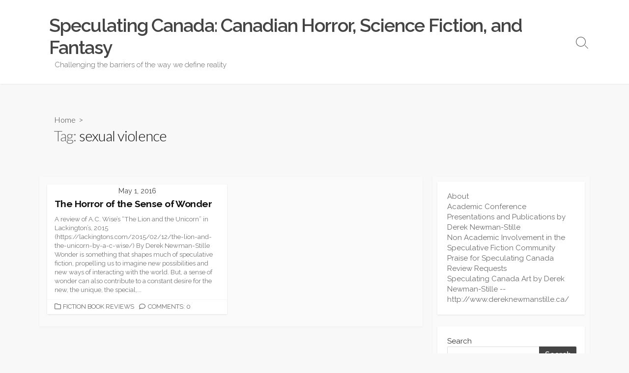

--- FILE ---
content_type: text/html; charset=UTF-8
request_url: https://speculatingcanada.ca/tag/sexual-violence/
body_size: 20533
content:
<!DOCTYPE html>
<html lang="en-US">
<head>
	<meta charset="UTF-8">
	<meta name="viewport" content="width=device-width, initial-scale=1.0">
	<meta content="#00619f" name="theme-color">
	<link rel="profile" href="http://gmpg.org/xfn/11">
	<title>sexual violence &#8211; Speculating Canada: Canadian Horror, Science Fiction, and Fantasy</title>
<meta name='robots' content='max-image-preview:large' />
<link rel='dns-prefetch' href='//www.googletagmanager.com' />
<link rel='dns-prefetch' href='//stats.wp.com' />
<link rel='dns-prefetch' href='//fonts.googleapis.com' />
<link rel='dns-prefetch' href='//widgets.wp.com' />
<link rel='dns-prefetch' href='//s0.wp.com' />
<link rel='dns-prefetch' href='//0.gravatar.com' />
<link rel='dns-prefetch' href='//1.gravatar.com' />
<link rel='dns-prefetch' href='//2.gravatar.com' />
<link rel='dns-prefetch' href='//jetpack.wordpress.com' />
<link rel='dns-prefetch' href='//public-api.wordpress.com' />
<link rel='dns-prefetch' href='//v0.wordpress.com' />
<link rel="alternate" type="application/rss+xml" title="Speculating Canada: Canadian Horror, Science Fiction, and Fantasy &raquo; Feed" href="https://speculatingcanada.ca/feed/" />
<link rel="alternate" type="application/rss+xml" title="Speculating Canada: Canadian Horror, Science Fiction, and Fantasy &raquo; Comments Feed" href="https://speculatingcanada.ca/comments/feed/" />
<link rel="alternate" type="application/rss+xml" title="Speculating Canada: Canadian Horror, Science Fiction, and Fantasy &raquo; sexual violence Tag Feed" href="https://speculatingcanada.ca/tag/sexual-violence/feed/" />
<style id='wp-img-auto-sizes-contain-inline-css' type='text/css'>
img:is([sizes=auto i],[sizes^="auto," i]){contain-intrinsic-size:3000px 1500px}
/*# sourceURL=wp-img-auto-sizes-contain-inline-css */
</style>

<style id='wp-emoji-styles-inline-css' type='text/css'>

	img.wp-smiley, img.emoji {
		display: inline !important;
		border: none !important;
		box-shadow: none !important;
		height: 1em !important;
		width: 1em !important;
		margin: 0 0.07em !important;
		vertical-align: -0.1em !important;
		background: none !important;
		padding: 0 !important;
	}
/*# sourceURL=wp-emoji-styles-inline-css */
</style>
<link rel='stylesheet' id='wp-block-library-css' href='https://speculatingcanada.ca/wp-includes/css/dist/block-library/style.min.css?ver=6.9' type='text/css' media='all' />
<style id='wp-block-archives-inline-css' type='text/css'>
.wp-block-archives{box-sizing:border-box}.wp-block-archives-dropdown label{display:block}
/*# sourceURL=https://speculatingcanada.ca/wp-includes/blocks/archives/style.min.css */
</style>
<style id='wp-block-categories-inline-css' type='text/css'>
.wp-block-categories{box-sizing:border-box}.wp-block-categories.alignleft{margin-right:2em}.wp-block-categories.alignright{margin-left:2em}.wp-block-categories.wp-block-categories-dropdown.aligncenter{text-align:center}.wp-block-categories .wp-block-categories__label{display:block;width:100%}
/*# sourceURL=https://speculatingcanada.ca/wp-includes/blocks/categories/style.min.css */
</style>
<style id='wp-block-heading-inline-css' type='text/css'>
h1:where(.wp-block-heading).has-background,h2:where(.wp-block-heading).has-background,h3:where(.wp-block-heading).has-background,h4:where(.wp-block-heading).has-background,h5:where(.wp-block-heading).has-background,h6:where(.wp-block-heading).has-background{padding:1.25em 2.375em}h1.has-text-align-left[style*=writing-mode]:where([style*=vertical-lr]),h1.has-text-align-right[style*=writing-mode]:where([style*=vertical-rl]),h2.has-text-align-left[style*=writing-mode]:where([style*=vertical-lr]),h2.has-text-align-right[style*=writing-mode]:where([style*=vertical-rl]),h3.has-text-align-left[style*=writing-mode]:where([style*=vertical-lr]),h3.has-text-align-right[style*=writing-mode]:where([style*=vertical-rl]),h4.has-text-align-left[style*=writing-mode]:where([style*=vertical-lr]),h4.has-text-align-right[style*=writing-mode]:where([style*=vertical-rl]),h5.has-text-align-left[style*=writing-mode]:where([style*=vertical-lr]),h5.has-text-align-right[style*=writing-mode]:where([style*=vertical-rl]),h6.has-text-align-left[style*=writing-mode]:where([style*=vertical-lr]),h6.has-text-align-right[style*=writing-mode]:where([style*=vertical-rl]){rotate:180deg}
/*# sourceURL=https://speculatingcanada.ca/wp-includes/blocks/heading/style.min.css */
</style>
<style id='wp-block-latest-posts-inline-css' type='text/css'>
.wp-block-latest-posts{box-sizing:border-box}.wp-block-latest-posts.alignleft{margin-right:2em}.wp-block-latest-posts.alignright{margin-left:2em}.wp-block-latest-posts.wp-block-latest-posts__list{list-style:none}.wp-block-latest-posts.wp-block-latest-posts__list li{clear:both;overflow-wrap:break-word}.wp-block-latest-posts.is-grid{display:flex;flex-wrap:wrap}.wp-block-latest-posts.is-grid li{margin:0 1.25em 1.25em 0;width:100%}@media (min-width:600px){.wp-block-latest-posts.columns-2 li{width:calc(50% - .625em)}.wp-block-latest-posts.columns-2 li:nth-child(2n){margin-right:0}.wp-block-latest-posts.columns-3 li{width:calc(33.33333% - .83333em)}.wp-block-latest-posts.columns-3 li:nth-child(3n){margin-right:0}.wp-block-latest-posts.columns-4 li{width:calc(25% - .9375em)}.wp-block-latest-posts.columns-4 li:nth-child(4n){margin-right:0}.wp-block-latest-posts.columns-5 li{width:calc(20% - 1em)}.wp-block-latest-posts.columns-5 li:nth-child(5n){margin-right:0}.wp-block-latest-posts.columns-6 li{width:calc(16.66667% - 1.04167em)}.wp-block-latest-posts.columns-6 li:nth-child(6n){margin-right:0}}:root :where(.wp-block-latest-posts.is-grid){padding:0}:root :where(.wp-block-latest-posts.wp-block-latest-posts__list){padding-left:0}.wp-block-latest-posts__post-author,.wp-block-latest-posts__post-date{display:block;font-size:.8125em}.wp-block-latest-posts__post-excerpt,.wp-block-latest-posts__post-full-content{margin-bottom:1em;margin-top:.5em}.wp-block-latest-posts__featured-image a{display:inline-block}.wp-block-latest-posts__featured-image img{height:auto;max-width:100%;width:auto}.wp-block-latest-posts__featured-image.alignleft{float:left;margin-right:1em}.wp-block-latest-posts__featured-image.alignright{float:right;margin-left:1em}.wp-block-latest-posts__featured-image.aligncenter{margin-bottom:1em;text-align:center}
/*# sourceURL=https://speculatingcanada.ca/wp-includes/blocks/latest-posts/style.min.css */
</style>
<style id='wp-block-page-list-inline-css' type='text/css'>
.wp-block-navigation .wp-block-page-list{align-items:var(--navigation-layout-align,initial);background-color:inherit;display:flex;flex-direction:var(--navigation-layout-direction,initial);flex-wrap:var(--navigation-layout-wrap,wrap);justify-content:var(--navigation-layout-justify,initial)}.wp-block-navigation .wp-block-navigation-item{background-color:inherit}.wp-block-page-list{box-sizing:border-box}
/*# sourceURL=https://speculatingcanada.ca/wp-includes/blocks/page-list/style.min.css */
</style>
<style id='wp-block-search-inline-css' type='text/css'>
.wp-block-search__button{margin-left:10px;word-break:normal}.wp-block-search__button.has-icon{line-height:0}.wp-block-search__button svg{height:1.25em;min-height:24px;min-width:24px;width:1.25em;fill:currentColor;vertical-align:text-bottom}:where(.wp-block-search__button){border:1px solid #ccc;padding:6px 10px}.wp-block-search__inside-wrapper{display:flex;flex:auto;flex-wrap:nowrap;max-width:100%}.wp-block-search__label{width:100%}.wp-block-search.wp-block-search__button-only .wp-block-search__button{box-sizing:border-box;display:flex;flex-shrink:0;justify-content:center;margin-left:0;max-width:100%}.wp-block-search.wp-block-search__button-only .wp-block-search__inside-wrapper{min-width:0!important;transition-property:width}.wp-block-search.wp-block-search__button-only .wp-block-search__input{flex-basis:100%;transition-duration:.3s}.wp-block-search.wp-block-search__button-only.wp-block-search__searchfield-hidden,.wp-block-search.wp-block-search__button-only.wp-block-search__searchfield-hidden .wp-block-search__inside-wrapper{overflow:hidden}.wp-block-search.wp-block-search__button-only.wp-block-search__searchfield-hidden .wp-block-search__input{border-left-width:0!important;border-right-width:0!important;flex-basis:0;flex-grow:0;margin:0;min-width:0!important;padding-left:0!important;padding-right:0!important;width:0!important}:where(.wp-block-search__input){appearance:none;border:1px solid #949494;flex-grow:1;font-family:inherit;font-size:inherit;font-style:inherit;font-weight:inherit;letter-spacing:inherit;line-height:inherit;margin-left:0;margin-right:0;min-width:3rem;padding:8px;text-decoration:unset!important;text-transform:inherit}:where(.wp-block-search__button-inside .wp-block-search__inside-wrapper){background-color:#fff;border:1px solid #949494;box-sizing:border-box;padding:4px}:where(.wp-block-search__button-inside .wp-block-search__inside-wrapper) .wp-block-search__input{border:none;border-radius:0;padding:0 4px}:where(.wp-block-search__button-inside .wp-block-search__inside-wrapper) .wp-block-search__input:focus{outline:none}:where(.wp-block-search__button-inside .wp-block-search__inside-wrapper) :where(.wp-block-search__button){padding:4px 8px}.wp-block-search.aligncenter .wp-block-search__inside-wrapper{margin:auto}.wp-block[data-align=right] .wp-block-search.wp-block-search__button-only .wp-block-search__inside-wrapper{float:right}
/*# sourceURL=https://speculatingcanada.ca/wp-includes/blocks/search/style.min.css */
</style>
<style id='wp-block-tag-cloud-inline-css' type='text/css'>
.wp-block-tag-cloud{box-sizing:border-box}.wp-block-tag-cloud.aligncenter{justify-content:center;text-align:center}.wp-block-tag-cloud a{display:inline-block;margin-right:5px}.wp-block-tag-cloud span{display:inline-block;margin-left:5px;text-decoration:none}:root :where(.wp-block-tag-cloud.is-style-outline){display:flex;flex-wrap:wrap;gap:1ch}:root :where(.wp-block-tag-cloud.is-style-outline a){border:1px solid;font-size:unset!important;margin-right:0;padding:1ch 2ch;text-decoration:none!important}
/*# sourceURL=https://speculatingcanada.ca/wp-includes/blocks/tag-cloud/style.min.css */
</style>
<style id='wp-block-group-inline-css' type='text/css'>
.wp-block-group{box-sizing:border-box}:where(.wp-block-group.wp-block-group-is-layout-constrained){position:relative}
/*# sourceURL=https://speculatingcanada.ca/wp-includes/blocks/group/style.min.css */
</style>
<style id='global-styles-inline-css' type='text/css'>
:root{--wp--preset--aspect-ratio--square: 1;--wp--preset--aspect-ratio--4-3: 4/3;--wp--preset--aspect-ratio--3-4: 3/4;--wp--preset--aspect-ratio--3-2: 3/2;--wp--preset--aspect-ratio--2-3: 2/3;--wp--preset--aspect-ratio--16-9: 16/9;--wp--preset--aspect-ratio--9-16: 9/16;--wp--preset--color--black: #000000;--wp--preset--color--cyan-bluish-gray: #abb8c3;--wp--preset--color--white: #ffffff;--wp--preset--color--pale-pink: #f78da7;--wp--preset--color--vivid-red: #cf2e2e;--wp--preset--color--luminous-vivid-orange: #ff6900;--wp--preset--color--luminous-vivid-amber: #fcb900;--wp--preset--color--light-green-cyan: #7bdcb5;--wp--preset--color--vivid-green-cyan: #00d084;--wp--preset--color--pale-cyan-blue: #8ed1fc;--wp--preset--color--vivid-cyan-blue: #0693e3;--wp--preset--color--vivid-purple: #9b51e0;--wp--preset--gradient--vivid-cyan-blue-to-vivid-purple: linear-gradient(135deg,rgb(6,147,227) 0%,rgb(155,81,224) 100%);--wp--preset--gradient--light-green-cyan-to-vivid-green-cyan: linear-gradient(135deg,rgb(122,220,180) 0%,rgb(0,208,130) 100%);--wp--preset--gradient--luminous-vivid-amber-to-luminous-vivid-orange: linear-gradient(135deg,rgb(252,185,0) 0%,rgb(255,105,0) 100%);--wp--preset--gradient--luminous-vivid-orange-to-vivid-red: linear-gradient(135deg,rgb(255,105,0) 0%,rgb(207,46,46) 100%);--wp--preset--gradient--very-light-gray-to-cyan-bluish-gray: linear-gradient(135deg,rgb(238,238,238) 0%,rgb(169,184,195) 100%);--wp--preset--gradient--cool-to-warm-spectrum: linear-gradient(135deg,rgb(74,234,220) 0%,rgb(151,120,209) 20%,rgb(207,42,186) 40%,rgb(238,44,130) 60%,rgb(251,105,98) 80%,rgb(254,248,76) 100%);--wp--preset--gradient--blush-light-purple: linear-gradient(135deg,rgb(255,206,236) 0%,rgb(152,150,240) 100%);--wp--preset--gradient--blush-bordeaux: linear-gradient(135deg,rgb(254,205,165) 0%,rgb(254,45,45) 50%,rgb(107,0,62) 100%);--wp--preset--gradient--luminous-dusk: linear-gradient(135deg,rgb(255,203,112) 0%,rgb(199,81,192) 50%,rgb(65,88,208) 100%);--wp--preset--gradient--pale-ocean: linear-gradient(135deg,rgb(255,245,203) 0%,rgb(182,227,212) 50%,rgb(51,167,181) 100%);--wp--preset--gradient--electric-grass: linear-gradient(135deg,rgb(202,248,128) 0%,rgb(113,206,126) 100%);--wp--preset--gradient--midnight: linear-gradient(135deg,rgb(2,3,129) 0%,rgb(40,116,252) 100%);--wp--preset--font-size--small: 13px;--wp--preset--font-size--medium: 20px;--wp--preset--font-size--large: 36px;--wp--preset--font-size--x-large: 42px;--wp--preset--spacing--20: 0.44rem;--wp--preset--spacing--30: 0.67rem;--wp--preset--spacing--40: 1rem;--wp--preset--spacing--50: 1.5rem;--wp--preset--spacing--60: 2.25rem;--wp--preset--spacing--70: 3.38rem;--wp--preset--spacing--80: 5.06rem;--wp--preset--shadow--natural: 6px 6px 9px rgba(0, 0, 0, 0.2);--wp--preset--shadow--deep: 12px 12px 50px rgba(0, 0, 0, 0.4);--wp--preset--shadow--sharp: 6px 6px 0px rgba(0, 0, 0, 0.2);--wp--preset--shadow--outlined: 6px 6px 0px -3px rgb(255, 255, 255), 6px 6px rgb(0, 0, 0);--wp--preset--shadow--crisp: 6px 6px 0px rgb(0, 0, 0);}:where(.is-layout-flex){gap: 0.5em;}:where(.is-layout-grid){gap: 0.5em;}body .is-layout-flex{display: flex;}.is-layout-flex{flex-wrap: wrap;align-items: center;}.is-layout-flex > :is(*, div){margin: 0;}body .is-layout-grid{display: grid;}.is-layout-grid > :is(*, div){margin: 0;}:where(.wp-block-columns.is-layout-flex){gap: 2em;}:where(.wp-block-columns.is-layout-grid){gap: 2em;}:where(.wp-block-post-template.is-layout-flex){gap: 1.25em;}:where(.wp-block-post-template.is-layout-grid){gap: 1.25em;}.has-black-color{color: var(--wp--preset--color--black) !important;}.has-cyan-bluish-gray-color{color: var(--wp--preset--color--cyan-bluish-gray) !important;}.has-white-color{color: var(--wp--preset--color--white) !important;}.has-pale-pink-color{color: var(--wp--preset--color--pale-pink) !important;}.has-vivid-red-color{color: var(--wp--preset--color--vivid-red) !important;}.has-luminous-vivid-orange-color{color: var(--wp--preset--color--luminous-vivid-orange) !important;}.has-luminous-vivid-amber-color{color: var(--wp--preset--color--luminous-vivid-amber) !important;}.has-light-green-cyan-color{color: var(--wp--preset--color--light-green-cyan) !important;}.has-vivid-green-cyan-color{color: var(--wp--preset--color--vivid-green-cyan) !important;}.has-pale-cyan-blue-color{color: var(--wp--preset--color--pale-cyan-blue) !important;}.has-vivid-cyan-blue-color{color: var(--wp--preset--color--vivid-cyan-blue) !important;}.has-vivid-purple-color{color: var(--wp--preset--color--vivid-purple) !important;}.has-black-background-color{background-color: var(--wp--preset--color--black) !important;}.has-cyan-bluish-gray-background-color{background-color: var(--wp--preset--color--cyan-bluish-gray) !important;}.has-white-background-color{background-color: var(--wp--preset--color--white) !important;}.has-pale-pink-background-color{background-color: var(--wp--preset--color--pale-pink) !important;}.has-vivid-red-background-color{background-color: var(--wp--preset--color--vivid-red) !important;}.has-luminous-vivid-orange-background-color{background-color: var(--wp--preset--color--luminous-vivid-orange) !important;}.has-luminous-vivid-amber-background-color{background-color: var(--wp--preset--color--luminous-vivid-amber) !important;}.has-light-green-cyan-background-color{background-color: var(--wp--preset--color--light-green-cyan) !important;}.has-vivid-green-cyan-background-color{background-color: var(--wp--preset--color--vivid-green-cyan) !important;}.has-pale-cyan-blue-background-color{background-color: var(--wp--preset--color--pale-cyan-blue) !important;}.has-vivid-cyan-blue-background-color{background-color: var(--wp--preset--color--vivid-cyan-blue) !important;}.has-vivid-purple-background-color{background-color: var(--wp--preset--color--vivid-purple) !important;}.has-black-border-color{border-color: var(--wp--preset--color--black) !important;}.has-cyan-bluish-gray-border-color{border-color: var(--wp--preset--color--cyan-bluish-gray) !important;}.has-white-border-color{border-color: var(--wp--preset--color--white) !important;}.has-pale-pink-border-color{border-color: var(--wp--preset--color--pale-pink) !important;}.has-vivid-red-border-color{border-color: var(--wp--preset--color--vivid-red) !important;}.has-luminous-vivid-orange-border-color{border-color: var(--wp--preset--color--luminous-vivid-orange) !important;}.has-luminous-vivid-amber-border-color{border-color: var(--wp--preset--color--luminous-vivid-amber) !important;}.has-light-green-cyan-border-color{border-color: var(--wp--preset--color--light-green-cyan) !important;}.has-vivid-green-cyan-border-color{border-color: var(--wp--preset--color--vivid-green-cyan) !important;}.has-pale-cyan-blue-border-color{border-color: var(--wp--preset--color--pale-cyan-blue) !important;}.has-vivid-cyan-blue-border-color{border-color: var(--wp--preset--color--vivid-cyan-blue) !important;}.has-vivid-purple-border-color{border-color: var(--wp--preset--color--vivid-purple) !important;}.has-vivid-cyan-blue-to-vivid-purple-gradient-background{background: var(--wp--preset--gradient--vivid-cyan-blue-to-vivid-purple) !important;}.has-light-green-cyan-to-vivid-green-cyan-gradient-background{background: var(--wp--preset--gradient--light-green-cyan-to-vivid-green-cyan) !important;}.has-luminous-vivid-amber-to-luminous-vivid-orange-gradient-background{background: var(--wp--preset--gradient--luminous-vivid-amber-to-luminous-vivid-orange) !important;}.has-luminous-vivid-orange-to-vivid-red-gradient-background{background: var(--wp--preset--gradient--luminous-vivid-orange-to-vivid-red) !important;}.has-very-light-gray-to-cyan-bluish-gray-gradient-background{background: var(--wp--preset--gradient--very-light-gray-to-cyan-bluish-gray) !important;}.has-cool-to-warm-spectrum-gradient-background{background: var(--wp--preset--gradient--cool-to-warm-spectrum) !important;}.has-blush-light-purple-gradient-background{background: var(--wp--preset--gradient--blush-light-purple) !important;}.has-blush-bordeaux-gradient-background{background: var(--wp--preset--gradient--blush-bordeaux) !important;}.has-luminous-dusk-gradient-background{background: var(--wp--preset--gradient--luminous-dusk) !important;}.has-pale-ocean-gradient-background{background: var(--wp--preset--gradient--pale-ocean) !important;}.has-electric-grass-gradient-background{background: var(--wp--preset--gradient--electric-grass) !important;}.has-midnight-gradient-background{background: var(--wp--preset--gradient--midnight) !important;}.has-small-font-size{font-size: var(--wp--preset--font-size--small) !important;}.has-medium-font-size{font-size: var(--wp--preset--font-size--medium) !important;}.has-large-font-size{font-size: var(--wp--preset--font-size--large) !important;}.has-x-large-font-size{font-size: var(--wp--preset--font-size--x-large) !important;}
/*# sourceURL=global-styles-inline-css */
</style>

<style id='classic-theme-styles-inline-css' type='text/css'>
/*! This file is auto-generated */
.wp-block-button__link{color:#fff;background-color:#32373c;border-radius:9999px;box-shadow:none;text-decoration:none;padding:calc(.667em + 2px) calc(1.333em + 2px);font-size:1.125em}.wp-block-file__button{background:#32373c;color:#fff;text-decoration:none}
/*# sourceURL=/wp-includes/css/classic-themes.min.css */
</style>
<link rel='stylesheet' id='GoogleFonts-css' href='//fonts.googleapis.com/css?family=Lato%3A300%2C400%2C700&#038;display=swap&#038;ver=1.0.0' type='text/css' media='all' />
<link rel='stylesheet' id='cd-style-css' href='https://speculatingcanada.ca/wp-content/themes/coldbox/assets/css/style.min.css?ver=1.9.5' type='text/css' media='all' />
<style id='cd-style-inline-css' type='text/css'>
body{font-family:Raleway,-apple-system,BlinkMacSystemFont,'Helvetica Neue',Arial,sans-serif}
body .site-title{font-size:2.5em}@media screen and (max-width:640px){.grid-view .article,.grid-view .page,.grid-view .post{width:100%}}
/*# sourceURL=cd-style-inline-css */
</style>
<link rel='stylesheet' id='jetpack_likes-css' href='https://speculatingcanada.ca/wp-content/plugins/jetpack/modules/likes/style.css?ver=15.1.1' type='text/css' media='all' />
<link rel='stylesheet' id='Raleway-css' href='//fonts.googleapis.com/css?family=Raleway%3A300%2C400%2C400i%2C600%2C600i%2C700&#038;display=swap&#038;ver=1.0.0' type='text/css' media='all' />
<script type="text/javascript" src="https://speculatingcanada.ca/wp-includes/js/dist/vendor/wp-polyfill.min.js?ver=3.15.0" id="wp-polyfill-js"></script>
<script type="text/javascript" defer src="https://speculatingcanada.ca/wp-content/themes/coldbox/assets/js/min/scripts.js?ver=1.9.5" id="cd-script-js"></script>

<!-- Google tag (gtag.js) snippet added by Site Kit -->
<!-- Google Analytics snippet added by Site Kit -->
<script type="text/javascript" src="https://www.googletagmanager.com/gtag/js?id=GT-PBSRFR7" id="google_gtagjs-js" async></script>
<script type="text/javascript" id="google_gtagjs-js-after">
/* <![CDATA[ */
window.dataLayer = window.dataLayer || [];function gtag(){dataLayer.push(arguments);}
gtag("set","linker",{"domains":["speculatingcanada.ca"]});
gtag("js", new Date());
gtag("set", "developer_id.dZTNiMT", true);
gtag("config", "GT-PBSRFR7");
//# sourceURL=google_gtagjs-js-after
/* ]]> */
</script>
<link rel="https://api.w.org/" href="https://speculatingcanada.ca/wp-json/" /><link rel="alternate" title="JSON" type="application/json" href="https://speculatingcanada.ca/wp-json/wp/v2/tags/1765" /><link rel="EditURI" type="application/rsd+xml" title="RSD" href="https://speculatingcanada.ca/xmlrpc.php?rsd" />
<meta name="generator" content="WordPress 6.9" />
<meta name="generator" content="Site Kit by Google 1.163.0" />	<style>img#wpstats{display:none}</style>
		
<!-- Google AdSense meta tags added by Site Kit -->
<meta name="google-adsense-platform-account" content="ca-host-pub-2644536267352236">
<meta name="google-adsense-platform-domain" content="sitekit.withgoogle.com">
<!-- End Google AdSense meta tags added by Site Kit -->

<!-- Jetpack Open Graph Tags -->
<meta property="og:type" content="website" />
<meta property="og:title" content="sexual violence &#8211; Speculating Canada: Canadian Horror, Science Fiction, and Fantasy" />
<meta property="og:url" content="https://speculatingcanada.ca/tag/sexual-violence/" />
<meta property="og:site_name" content="Speculating Canada: Canadian Horror, Science Fiction, and Fantasy" />
<meta property="og:image" content="https://speculatingcanada.ca/wp-content/uploads/2012/08/cropped-speculating-canada-promo.jpg" />
<meta property="og:image:width" content="512" />
<meta property="og:image:height" content="512" />
<meta property="og:image:alt" content="" />
<meta property="og:locale" content="en_US" />

<!-- End Jetpack Open Graph Tags -->
<link rel="icon" href="https://speculatingcanada.ca/wp-content/uploads/2012/08/cropped-speculating-canada-promo-32x32.jpg" sizes="32x32" />
<link rel="icon" href="https://speculatingcanada.ca/wp-content/uploads/2012/08/cropped-speculating-canada-promo-192x192.jpg" sizes="192x192" />
<link rel="apple-touch-icon" href="https://speculatingcanada.ca/wp-content/uploads/2012/08/cropped-speculating-canada-promo-180x180.jpg" />
<meta name="msapplication-TileImage" content="https://speculatingcanada.ca/wp-content/uploads/2012/08/cropped-speculating-canada-promo-270x270.jpg" />
<style id='jetpack-block-subscriptions-inline-css' type='text/css'>
.is-style-compact .is-not-subscriber .wp-block-button__link,.is-style-compact .is-not-subscriber .wp-block-jetpack-subscriptions__button{border-end-start-radius:0!important;border-start-start-radius:0!important;margin-inline-start:0!important}.is-style-compact .is-not-subscriber .components-text-control__input,.is-style-compact .is-not-subscriber p#subscribe-email input[type=email]{border-end-end-radius:0!important;border-start-end-radius:0!important}.is-style-compact:not(.wp-block-jetpack-subscriptions__use-newline) .components-text-control__input{border-inline-end-width:0!important}.wp-block-jetpack-subscriptions.wp-block-jetpack-subscriptions__supports-newline .wp-block-jetpack-subscriptions__form-container{display:flex;flex-direction:column}.wp-block-jetpack-subscriptions.wp-block-jetpack-subscriptions__supports-newline:not(.wp-block-jetpack-subscriptions__use-newline) .is-not-subscriber .wp-block-jetpack-subscriptions__form-elements{align-items:flex-start;display:flex}.wp-block-jetpack-subscriptions.wp-block-jetpack-subscriptions__supports-newline:not(.wp-block-jetpack-subscriptions__use-newline) p#subscribe-submit{display:flex;justify-content:center}.wp-block-jetpack-subscriptions.wp-block-jetpack-subscriptions__supports-newline .wp-block-jetpack-subscriptions__form .wp-block-jetpack-subscriptions__button,.wp-block-jetpack-subscriptions.wp-block-jetpack-subscriptions__supports-newline .wp-block-jetpack-subscriptions__form .wp-block-jetpack-subscriptions__textfield .components-text-control__input,.wp-block-jetpack-subscriptions.wp-block-jetpack-subscriptions__supports-newline .wp-block-jetpack-subscriptions__form button,.wp-block-jetpack-subscriptions.wp-block-jetpack-subscriptions__supports-newline .wp-block-jetpack-subscriptions__form input[type=email],.wp-block-jetpack-subscriptions.wp-block-jetpack-subscriptions__supports-newline form .wp-block-jetpack-subscriptions__button,.wp-block-jetpack-subscriptions.wp-block-jetpack-subscriptions__supports-newline form .wp-block-jetpack-subscriptions__textfield .components-text-control__input,.wp-block-jetpack-subscriptions.wp-block-jetpack-subscriptions__supports-newline form button,.wp-block-jetpack-subscriptions.wp-block-jetpack-subscriptions__supports-newline form input[type=email]{box-sizing:border-box;cursor:pointer;line-height:1.3;min-width:auto!important;white-space:nowrap!important}.wp-block-jetpack-subscriptions.wp-block-jetpack-subscriptions__supports-newline .wp-block-jetpack-subscriptions__form input[type=email]::placeholder,.wp-block-jetpack-subscriptions.wp-block-jetpack-subscriptions__supports-newline .wp-block-jetpack-subscriptions__form input[type=email]:disabled,.wp-block-jetpack-subscriptions.wp-block-jetpack-subscriptions__supports-newline form input[type=email]::placeholder,.wp-block-jetpack-subscriptions.wp-block-jetpack-subscriptions__supports-newline form input[type=email]:disabled{color:currentColor;opacity:.5}.wp-block-jetpack-subscriptions.wp-block-jetpack-subscriptions__supports-newline .wp-block-jetpack-subscriptions__form .wp-block-jetpack-subscriptions__button,.wp-block-jetpack-subscriptions.wp-block-jetpack-subscriptions__supports-newline .wp-block-jetpack-subscriptions__form button,.wp-block-jetpack-subscriptions.wp-block-jetpack-subscriptions__supports-newline form .wp-block-jetpack-subscriptions__button,.wp-block-jetpack-subscriptions.wp-block-jetpack-subscriptions__supports-newline form button{border-color:#0000;border-style:solid}.wp-block-jetpack-subscriptions.wp-block-jetpack-subscriptions__supports-newline .wp-block-jetpack-subscriptions__form .wp-block-jetpack-subscriptions__textfield,.wp-block-jetpack-subscriptions.wp-block-jetpack-subscriptions__supports-newline .wp-block-jetpack-subscriptions__form p#subscribe-email,.wp-block-jetpack-subscriptions.wp-block-jetpack-subscriptions__supports-newline form .wp-block-jetpack-subscriptions__textfield,.wp-block-jetpack-subscriptions.wp-block-jetpack-subscriptions__supports-newline form p#subscribe-email{background:#0000;flex-grow:1}.wp-block-jetpack-subscriptions.wp-block-jetpack-subscriptions__supports-newline .wp-block-jetpack-subscriptions__form .wp-block-jetpack-subscriptions__textfield .components-base-control__field,.wp-block-jetpack-subscriptions.wp-block-jetpack-subscriptions__supports-newline .wp-block-jetpack-subscriptions__form .wp-block-jetpack-subscriptions__textfield .components-text-control__input,.wp-block-jetpack-subscriptions.wp-block-jetpack-subscriptions__supports-newline .wp-block-jetpack-subscriptions__form .wp-block-jetpack-subscriptions__textfield input[type=email],.wp-block-jetpack-subscriptions.wp-block-jetpack-subscriptions__supports-newline .wp-block-jetpack-subscriptions__form p#subscribe-email .components-base-control__field,.wp-block-jetpack-subscriptions.wp-block-jetpack-subscriptions__supports-newline .wp-block-jetpack-subscriptions__form p#subscribe-email .components-text-control__input,.wp-block-jetpack-subscriptions.wp-block-jetpack-subscriptions__supports-newline .wp-block-jetpack-subscriptions__form p#subscribe-email input[type=email],.wp-block-jetpack-subscriptions.wp-block-jetpack-subscriptions__supports-newline form .wp-block-jetpack-subscriptions__textfield .components-base-control__field,.wp-block-jetpack-subscriptions.wp-block-jetpack-subscriptions__supports-newline form .wp-block-jetpack-subscriptions__textfield .components-text-control__input,.wp-block-jetpack-subscriptions.wp-block-jetpack-subscriptions__supports-newline form .wp-block-jetpack-subscriptions__textfield input[type=email],.wp-block-jetpack-subscriptions.wp-block-jetpack-subscriptions__supports-newline form p#subscribe-email .components-base-control__field,.wp-block-jetpack-subscriptions.wp-block-jetpack-subscriptions__supports-newline form p#subscribe-email .components-text-control__input,.wp-block-jetpack-subscriptions.wp-block-jetpack-subscriptions__supports-newline form p#subscribe-email input[type=email]{height:auto;margin:0;width:100%}.wp-block-jetpack-subscriptions.wp-block-jetpack-subscriptions__supports-newline .wp-block-jetpack-subscriptions__form p#subscribe-email,.wp-block-jetpack-subscriptions.wp-block-jetpack-subscriptions__supports-newline .wp-block-jetpack-subscriptions__form p#subscribe-submit,.wp-block-jetpack-subscriptions.wp-block-jetpack-subscriptions__supports-newline form p#subscribe-email,.wp-block-jetpack-subscriptions.wp-block-jetpack-subscriptions__supports-newline form p#subscribe-submit{line-height:0;margin:0;padding:0}.wp-block-jetpack-subscriptions.wp-block-jetpack-subscriptions__supports-newline.wp-block-jetpack-subscriptions__show-subs .wp-block-jetpack-subscriptions__subscount{font-size:16px;margin:8px 0;text-align:end}.wp-block-jetpack-subscriptions.wp-block-jetpack-subscriptions__supports-newline.wp-block-jetpack-subscriptions__use-newline .wp-block-jetpack-subscriptions__form-elements{display:block}.wp-block-jetpack-subscriptions.wp-block-jetpack-subscriptions__supports-newline.wp-block-jetpack-subscriptions__use-newline .wp-block-jetpack-subscriptions__button,.wp-block-jetpack-subscriptions.wp-block-jetpack-subscriptions__supports-newline.wp-block-jetpack-subscriptions__use-newline button{display:inline-block;max-width:100%}.wp-block-jetpack-subscriptions.wp-block-jetpack-subscriptions__supports-newline.wp-block-jetpack-subscriptions__use-newline .wp-block-jetpack-subscriptions__subscount{text-align:start}#subscribe-submit.is-link{text-align:center;width:auto!important}#subscribe-submit.is-link a{margin-left:0!important;margin-top:0!important;width:auto!important}@keyframes jetpack-memberships_button__spinner-animation{to{transform:rotate(1turn)}}.jetpack-memberships-spinner{display:none;height:1em;margin:0 0 0 5px;width:1em}.jetpack-memberships-spinner svg{height:100%;margin-bottom:-2px;width:100%}.jetpack-memberships-spinner-rotating{animation:jetpack-memberships_button__spinner-animation .75s linear infinite;transform-origin:center}.is-loading .jetpack-memberships-spinner{display:inline-block}body.jetpack-memberships-modal-open{overflow:hidden}dialog.jetpack-memberships-modal{opacity:1}dialog.jetpack-memberships-modal,dialog.jetpack-memberships-modal iframe{background:#0000;border:0;bottom:0;box-shadow:none;height:100%;left:0;margin:0;padding:0;position:fixed;right:0;top:0;width:100%}dialog.jetpack-memberships-modal::backdrop{background-color:#000;opacity:.7;transition:opacity .2s ease-out}dialog.jetpack-memberships-modal.is-loading,dialog.jetpack-memberships-modal.is-loading::backdrop{opacity:0}
/*# sourceURL=https://speculatingcanada.ca/wp-content/plugins/jetpack/_inc/blocks/subscriptions/view.css?minify=false */
</style>
</head>

<body class="archive tag tag-sexual-violence tag-1765 wp-theme-coldbox sticky-header right-sidebar-s1 header-column">

	
<a class="skip-link screen-reader-text noscroll" href="#content">
	Skip to content</a>


	<header id="header" class="header" role="banner">

		<div class="header-inner container">

			<div class="site-info">

				<a href="https://speculatingcanada.ca" title="Speculating Canada: Canadian Horror, Science Fiction, and Fantasy"><h2 class="site-title">Speculating Canada: Canadian Horror, Science Fiction, and Fantasy</h2></a>
									<p class="site-description">Challenging the barriers of the way we define reality</p>
							</div>

			
			
				<button class="search-toggle">
					<span class="icon search" aria-hidden="true"></span>
					<span class="screen-reader-text">Search Toggle</span>
				</button>
				
				
			

		</div>

</header>

<main id="main" role="main">

	<section class="main-inner">

			<div class="title-box">
		<div class="title-box-inner container">
			<div class="breadcrumb"><a href="https://speculatingcanada.ca">Home</a>&nbsp;&nbsp;&gt;&nbsp;&nbsp;</div>
				<h1><span class="title-description">Tag:&#32;</span>sexual violence</h1>	

		</div>
	</div>
	
		<div class="container-outer">

			<div class="container">

				<div id="content" class="content">

					
					<div class="content-inner grid-view view-has-post">

						
						
																	
<article id="post-3268" class="article post-3268 post type-post status-publish format-standard hentry category-fiction-book-reviews tag-a-c-wise tag-animal tag-gender tag-horror tag-monster tag-reviews tag-sexual-violence tag-sexuality tag-unicorn tag-wonder">
	<div class="post-inner flex-column">

		<a class="post-link" href="https://speculatingcanada.ca/2016/05/01/the-horror-of-the-sense-of-wonder/">

			<div class="post-thumbnail"><figure>
							</figure></div>

			<div class="post-content">
									<div class="post-date">May 1, 2016</div>
				
				<h2 class="post-title">The Horror of the Sense of Wonder</h2>

									<div class="post-excerpt"><p>A review of A.C. Wise’s “The Lion and the Unicorn” in Lackington’s, 2015 (https://lackingtons.com/2015/02/12/the-lion-and-the-unicorn-by-a-c-wise/) By Derek Newman-Stille &nbsp; Wonder is something that shapes much of speculative fiction, propelling us to imagine new possibilities and new ways of interacting with the world. But, a sense of wonder can also contribute to a constant desire for the new, the unique, the special,&#46;&#46;&#46;</p>
</div>
							</div>

		</a>

		<div class="post-meta">
							<span class="post-category">
					<span class="far fa-folder" aria-hidden="true"></span>
					<span class="screen-reader-text">Categories</span>
					<a href="https://speculatingcanada.ca/category/fiction-book-reviews/" rel="category tag">Fiction Book Reviews</a>				</span>
			
							<span class="post-comment">
					<span class="far fa-comment" aria-hidden="true"></span>
					<a href="https://speculatingcanada.ca/2016/05/01/the-horror-of-the-sense-of-wonder/#respond">Comments: 0</a>				</span>
					</div>

	</div><!--/.post-inner-->
</article>
								
								
							
							
						
					</div>

				</div><!--/.content-->

				

	<aside id="sidebar-s1" class="sidebar-s1" role="complementary">

		<div class="sidebar">

			<div class="sidebar-inner">

				<section id="block-7" class="widget widget_block"><ul class="wp-block-page-list"><li class="wp-block-pages-list__item"><a class="wp-block-pages-list__item__link" href="https://speculatingcanada.ca/about/">About</a></li><li class="wp-block-pages-list__item"><a class="wp-block-pages-list__item__link" href="https://speculatingcanada.ca/academic-conference-presentations-and-publications-by-derek-newman-stille/">Academic Conference Presentations and Publications by Derek Newman-Stille</a></li><li class="wp-block-pages-list__item"><a class="wp-block-pages-list__item__link" href="https://speculatingcanada.ca/non-academic-involvement-in-the-speculative-fiction-community/">Non Academic Involvement in the Speculative Fiction Community</a></li><li class="wp-block-pages-list__item"><a class="wp-block-pages-list__item__link" href="https://speculatingcanada.ca/praise-for-speculating-canada/">Praise for Speculating Canada</a></li><li class="wp-block-pages-list__item"><a class="wp-block-pages-list__item__link" href="https://speculatingcanada.ca/review-requests/">Review Requests</a></li><li class="wp-block-pages-list__item"><a class="wp-block-pages-list__item__link" href="https://speculatingcanada.ca/speculating-canada-art-by-derek-newman-stille/">Speculating Canada Art by Derek Newman-Stille -- http://www.dereknewmanstille.ca/</a></li></ul></section><section id="block-8" class="widget widget_block widget_search"><form role="search" method="get" action="https://speculatingcanada.ca/" class="wp-block-search__button-outside wp-block-search__text-button wp-block-search"    ><label class="wp-block-search__label" for="wp-block-search__input-1" >Search</label><div class="wp-block-search__inside-wrapper" ><input class="wp-block-search__input" id="wp-block-search__input-1" placeholder="" value="" type="search" name="s" required /><button aria-label="Search" class="wp-block-search__button wp-element-button" type="submit" >Search</button></div></form></section><section id="block-10" class="widget widget_block">	<div class="wp-block-jetpack-subscriptions__supports-newline wp-block-jetpack-subscriptions__show-subs wp-block-jetpack-subscriptions">
		<div class="wp-block-jetpack-subscriptions__container is-not-subscriber">
							<form
					action="https://wordpress.com/email-subscriptions"
					method="post"
					accept-charset="utf-8"
					data-blog="225364404"
					data-post_access_level="everybody"
					data-subscriber_email=""
					id="subscribe-blog"
				>
					<div class="wp-block-jetpack-subscriptions__form-elements">
												<p id="subscribe-email">
							<label
								id="subscribe-field-label"
								for="subscribe-field"
								class="screen-reader-text"
							>
								Type your email…							</label>
							<input
									required="required"
									type="email"
									name="email"
									class="no-border-radius "
									style="font-size: 16px;padding: 15px 23px 15px 23px;border-radius: 0px;border-width: 1px;"
									placeholder="Type your email…"
									value=""
									id="subscribe-field"
									title="Please fill in this field."
								/>						</p>
												<p id="subscribe-submit"
													>
							<input type="hidden" name="action" value="subscribe"/>
							<input type="hidden" name="blog_id" value="225364404"/>
							<input type="hidden" name="source" value="https://speculatingcanada.ca/tag/sexual-violence/"/>
							<input type="hidden" name="sub-type" value="subscribe-block"/>
							<input type="hidden" name="app_source" value=""/>
							<input type="hidden" name="redirect_fragment" value="subscribe-blog"/>
							<input type="hidden" name="lang" value="en_US"/>
							<input type="hidden" id="_wpnonce" name="_wpnonce" value="26a2aff69a" /><input type="hidden" name="_wp_http_referer" value="/tag/sexual-violence/" />							<button type="submit"
																	class="wp-block-button__link no-border-radius"
																									style="font-size: 16px;padding: 15px 23px 15px 23px;margin: 0; margin-left: 10px;border-radius: 0px;border-width: 1px;"
																name="jetpack_subscriptions_widget"
							>
								Subscribe							</button>
						</p>
					</div>
				</form>
										<div class="wp-block-jetpack-subscriptions__subscount">
					Join 631 other subscribers				</div>
					</div>
	</div>
	</section><section id="block-3" class="widget widget_block">
<div class="wp-block-group"><div class="wp-block-group__inner-container is-layout-flow wp-block-group-is-layout-flow">
<h2 class="wp-block-heading">Recent Posts</h2>


<ul class="wp-block-latest-posts__list wp-block-latest-posts"><li><a class="wp-block-latest-posts__post-title" href="https://speculatingcanada.ca/2025/11/11/call-for-papers-for-a-special-issue-of-studies-in-canadian-literature-on-speculative-futures-in-canadian-literature/">Call For Papers for a special issue of&nbsp;Studies in Canadian Literature&nbsp;on “Speculative Futures in Canadian Literature.”</a></li>
<li><a class="wp-block-latest-posts__post-title" href="https://speculatingcanada.ca/2025/10/20/an-interview-with-su-sokol/">An Interview with Su Sokol</a></li>
<li><a class="wp-block-latest-posts__post-title" href="https://speculatingcanada.ca/2025/09/21/an-interview-with-christy-climenhage/">An Interview with Christy Climenhage</a></li>
<li><a class="wp-block-latest-posts__post-title" href="https://speculatingcanada.ca/2025/09/01/an-interview-with-nathan-frechette-about-whispers-between-fairies/">An Interview with Nathan Frechette About &#8220;Whispers Between Fairies&#8221;</a></li>
<li><a class="wp-block-latest-posts__post-title" href="https://speculatingcanada.ca/2025/08/31/an-interview-with-hall-of-fame-inductee-diane-walton/">An Interview With Hall of Fame Inductee Diane Walton</a></li>
</ul></div></div>
</section><section id="block-12" class="widget widget_block"><script async src="https://pagead2.googlesyndication.com/pagead/js/adsbygoogle.js?client=ca-pub-4415219018461304"
     crossorigin="anonymous"></script>
<!-- sidebar -->
<ins class="adsbygoogle"
     style="display:block"
     data-ad-client="ca-pub-4415219018461304"
     data-ad-slot="7353827557"
     data-ad-format="auto"
     data-full-width-responsive="true"></ins>
<script>
     (adsbygoogle = window.adsbygoogle || []).push({});
</script></section><section id="block-5" class="widget widget_block">
<div class="wp-block-group"><div class="wp-block-group__inner-container is-layout-flow wp-block-group-is-layout-flow">
<h2 class="wp-block-heading">Archives</h2>


<div class="wp-block-archives-dropdown wp-block-archives"><label for="wp-block-archives-2" class="wp-block-archives__label">Archives</label>
		<select id="wp-block-archives-2" name="archive-dropdown">
		<option value="">Select Month</option>	<option value='https://speculatingcanada.ca/2025/11/'> November 2025 </option>
	<option value='https://speculatingcanada.ca/2025/10/'> October 2025 </option>
	<option value='https://speculatingcanada.ca/2025/09/'> September 2025 </option>
	<option value='https://speculatingcanada.ca/2025/08/'> August 2025 </option>
	<option value='https://speculatingcanada.ca/2025/07/'> July 2025 </option>
	<option value='https://speculatingcanada.ca/2025/06/'> June 2025 </option>
	<option value='https://speculatingcanada.ca/2025/05/'> May 2025 </option>
	<option value='https://speculatingcanada.ca/2025/04/'> April 2025 </option>
	<option value='https://speculatingcanada.ca/2024/12/'> December 2024 </option>
	<option value='https://speculatingcanada.ca/2024/11/'> November 2024 </option>
	<option value='https://speculatingcanada.ca/2024/10/'> October 2024 </option>
	<option value='https://speculatingcanada.ca/2024/09/'> September 2024 </option>
	<option value='https://speculatingcanada.ca/2024/08/'> August 2024 </option>
	<option value='https://speculatingcanada.ca/2024/07/'> July 2024 </option>
	<option value='https://speculatingcanada.ca/2024/06/'> June 2024 </option>
	<option value='https://speculatingcanada.ca/2024/05/'> May 2024 </option>
	<option value='https://speculatingcanada.ca/2024/04/'> April 2024 </option>
	<option value='https://speculatingcanada.ca/2024/03/'> March 2024 </option>
	<option value='https://speculatingcanada.ca/2024/02/'> February 2024 </option>
	<option value='https://speculatingcanada.ca/2024/01/'> January 2024 </option>
	<option value='https://speculatingcanada.ca/2023/12/'> December 2023 </option>
	<option value='https://speculatingcanada.ca/2023/11/'> November 2023 </option>
	<option value='https://speculatingcanada.ca/2021/10/'> October 2021 </option>
	<option value='https://speculatingcanada.ca/2021/09/'> September 2021 </option>
	<option value='https://speculatingcanada.ca/2021/08/'> August 2021 </option>
	<option value='https://speculatingcanada.ca/2021/05/'> May 2021 </option>
	<option value='https://speculatingcanada.ca/2021/04/'> April 2021 </option>
	<option value='https://speculatingcanada.ca/2021/03/'> March 2021 </option>
	<option value='https://speculatingcanada.ca/2021/02/'> February 2021 </option>
	<option value='https://speculatingcanada.ca/2021/01/'> January 2021 </option>
	<option value='https://speculatingcanada.ca/2020/12/'> December 2020 </option>
	<option value='https://speculatingcanada.ca/2020/10/'> October 2020 </option>
	<option value='https://speculatingcanada.ca/2020/09/'> September 2020 </option>
	<option value='https://speculatingcanada.ca/2020/08/'> August 2020 </option>
	<option value='https://speculatingcanada.ca/2020/07/'> July 2020 </option>
	<option value='https://speculatingcanada.ca/2020/06/'> June 2020 </option>
	<option value='https://speculatingcanada.ca/2020/05/'> May 2020 </option>
	<option value='https://speculatingcanada.ca/2020/04/'> April 2020 </option>
	<option value='https://speculatingcanada.ca/2020/02/'> February 2020 </option>
	<option value='https://speculatingcanada.ca/2019/12/'> December 2019 </option>
	<option value='https://speculatingcanada.ca/2019/11/'> November 2019 </option>
	<option value='https://speculatingcanada.ca/2019/10/'> October 2019 </option>
	<option value='https://speculatingcanada.ca/2019/07/'> July 2019 </option>
	<option value='https://speculatingcanada.ca/2019/06/'> June 2019 </option>
	<option value='https://speculatingcanada.ca/2019/05/'> May 2019 </option>
	<option value='https://speculatingcanada.ca/2019/03/'> March 2019 </option>
	<option value='https://speculatingcanada.ca/2019/02/'> February 2019 </option>
	<option value='https://speculatingcanada.ca/2018/12/'> December 2018 </option>
	<option value='https://speculatingcanada.ca/2018/11/'> November 2018 </option>
	<option value='https://speculatingcanada.ca/2018/10/'> October 2018 </option>
	<option value='https://speculatingcanada.ca/2018/09/'> September 2018 </option>
	<option value='https://speculatingcanada.ca/2018/06/'> June 2018 </option>
	<option value='https://speculatingcanada.ca/2018/05/'> May 2018 </option>
	<option value='https://speculatingcanada.ca/2018/04/'> April 2018 </option>
	<option value='https://speculatingcanada.ca/2018/03/'> March 2018 </option>
	<option value='https://speculatingcanada.ca/2018/02/'> February 2018 </option>
	<option value='https://speculatingcanada.ca/2017/12/'> December 2017 </option>
	<option value='https://speculatingcanada.ca/2017/10/'> October 2017 </option>
	<option value='https://speculatingcanada.ca/2017/09/'> September 2017 </option>
	<option value='https://speculatingcanada.ca/2017/08/'> August 2017 </option>
	<option value='https://speculatingcanada.ca/2017/07/'> July 2017 </option>
	<option value='https://speculatingcanada.ca/2017/06/'> June 2017 </option>
	<option value='https://speculatingcanada.ca/2017/05/'> May 2017 </option>
	<option value='https://speculatingcanada.ca/2017/04/'> April 2017 </option>
	<option value='https://speculatingcanada.ca/2017/03/'> March 2017 </option>
	<option value='https://speculatingcanada.ca/2017/02/'> February 2017 </option>
	<option value='https://speculatingcanada.ca/2016/12/'> December 2016 </option>
	<option value='https://speculatingcanada.ca/2016/11/'> November 2016 </option>
	<option value='https://speculatingcanada.ca/2016/10/'> October 2016 </option>
	<option value='https://speculatingcanada.ca/2016/09/'> September 2016 </option>
	<option value='https://speculatingcanada.ca/2016/08/'> August 2016 </option>
	<option value='https://speculatingcanada.ca/2016/07/'> July 2016 </option>
	<option value='https://speculatingcanada.ca/2016/06/'> June 2016 </option>
	<option value='https://speculatingcanada.ca/2016/05/'> May 2016 </option>
	<option value='https://speculatingcanada.ca/2016/04/'> April 2016 </option>
	<option value='https://speculatingcanada.ca/2016/03/'> March 2016 </option>
	<option value='https://speculatingcanada.ca/2016/02/'> February 2016 </option>
	<option value='https://speculatingcanada.ca/2016/01/'> January 2016 </option>
	<option value='https://speculatingcanada.ca/2015/12/'> December 2015 </option>
	<option value='https://speculatingcanada.ca/2015/11/'> November 2015 </option>
	<option value='https://speculatingcanada.ca/2015/10/'> October 2015 </option>
	<option value='https://speculatingcanada.ca/2015/09/'> September 2015 </option>
	<option value='https://speculatingcanada.ca/2015/08/'> August 2015 </option>
	<option value='https://speculatingcanada.ca/2015/07/'> July 2015 </option>
	<option value='https://speculatingcanada.ca/2015/06/'> June 2015 </option>
	<option value='https://speculatingcanada.ca/2015/05/'> May 2015 </option>
	<option value='https://speculatingcanada.ca/2015/04/'> April 2015 </option>
	<option value='https://speculatingcanada.ca/2015/03/'> March 2015 </option>
	<option value='https://speculatingcanada.ca/2015/02/'> February 2015 </option>
	<option value='https://speculatingcanada.ca/2015/01/'> January 2015 </option>
	<option value='https://speculatingcanada.ca/2014/12/'> December 2014 </option>
	<option value='https://speculatingcanada.ca/2014/11/'> November 2014 </option>
	<option value='https://speculatingcanada.ca/2014/10/'> October 2014 </option>
	<option value='https://speculatingcanada.ca/2014/09/'> September 2014 </option>
	<option value='https://speculatingcanada.ca/2014/08/'> August 2014 </option>
	<option value='https://speculatingcanada.ca/2014/07/'> July 2014 </option>
	<option value='https://speculatingcanada.ca/2014/06/'> June 2014 </option>
	<option value='https://speculatingcanada.ca/2014/05/'> May 2014 </option>
	<option value='https://speculatingcanada.ca/2014/04/'> April 2014 </option>
	<option value='https://speculatingcanada.ca/2014/03/'> March 2014 </option>
	<option value='https://speculatingcanada.ca/2014/02/'> February 2014 </option>
	<option value='https://speculatingcanada.ca/2014/01/'> January 2014 </option>
	<option value='https://speculatingcanada.ca/2013/12/'> December 2013 </option>
	<option value='https://speculatingcanada.ca/2013/11/'> November 2013 </option>
	<option value='https://speculatingcanada.ca/2013/10/'> October 2013 </option>
	<option value='https://speculatingcanada.ca/2013/09/'> September 2013 </option>
	<option value='https://speculatingcanada.ca/2013/08/'> August 2013 </option>
	<option value='https://speculatingcanada.ca/2013/07/'> July 2013 </option>
	<option value='https://speculatingcanada.ca/2013/06/'> June 2013 </option>
	<option value='https://speculatingcanada.ca/2013/05/'> May 2013 </option>
	<option value='https://speculatingcanada.ca/2013/04/'> April 2013 </option>
	<option value='https://speculatingcanada.ca/2013/03/'> March 2013 </option>
	<option value='https://speculatingcanada.ca/2013/02/'> February 2013 </option>
	<option value='https://speculatingcanada.ca/2013/01/'> January 2013 </option>
	<option value='https://speculatingcanada.ca/2012/12/'> December 2012 </option>
	<option value='https://speculatingcanada.ca/2012/11/'> November 2012 </option>
	<option value='https://speculatingcanada.ca/2012/10/'> October 2012 </option>
	<option value='https://speculatingcanada.ca/2012/09/'> September 2012 </option>
	<option value='https://speculatingcanada.ca/2012/08/'> August 2012 </option>
	<option value='https://speculatingcanada.ca/2012/07/'> July 2012 </option>
</select><script type="text/javascript">
/* <![CDATA[ */
( ( [ dropdownId, homeUrl ] ) => {
		const dropdown = document.getElementById( dropdownId );
		function onSelectChange() {
			setTimeout( () => {
				if ( 'escape' === dropdown.dataset.lastkey ) {
					return;
				}
				if ( dropdown.value ) {
					location.href = dropdown.value;
				}
			}, 250 );
		}
		function onKeyUp( event ) {
			if ( 'Escape' === event.key ) {
				dropdown.dataset.lastkey = 'escape';
			} else {
				delete dropdown.dataset.lastkey;
			}
		}
		function onClick() {
			delete dropdown.dataset.lastkey;
		}
		dropdown.addEventListener( 'keyup', onKeyUp );
		dropdown.addEventListener( 'click', onClick );
		dropdown.addEventListener( 'change', onSelectChange );
	} )( ["wp-block-archives-2","https://speculatingcanada.ca"] );
//# sourceURL=block_core_archives_build_dropdown_script
/* ]]> */
</script>
</div></div></div>
</section><section id="block-11" class="widget widget_block"><script async src="https://pagead2.googlesyndication.com/pagead/js/adsbygoogle.js?client=ca-pub-4415219018461304"
     crossorigin="anonymous"></script>
<!-- sidebar -->
<ins class="adsbygoogle"
     style="display:block"
     data-ad-client="ca-pub-4415219018461304"
     data-ad-slot="7353827557"
     data-ad-format="auto"
     data-full-width-responsive="true"></ins>
<script>
     (adsbygoogle = window.adsbygoogle || []).push({});
</script></section><section id="block-6" class="widget widget_block">
<div class="wp-block-group"><div class="wp-block-group__inner-container is-layout-flow wp-block-group-is-layout-flow">
<h2 class="wp-block-heading">Categories</h2>


<ul class="wp-block-categories-list wp-block-categories">	<li class="cat-item cat-item-2"><a href="https://speculatingcanada.ca/category/academic-conferences/">Academic Conferences</a>
</li>
	<li class="cat-item cat-item-3"><a href="https://speculatingcanada.ca/category/author-commentaries/">Author Commentaries</a>
</li>
	<li class="cat-item cat-item-4"><a href="https://speculatingcanada.ca/category/author-readings/">Author Readings</a>
</li>
	<li class="cat-item cat-item-2272"><a href="https://speculatingcanada.ca/category/calls-for-papers/">Calls for Papers</a>
</li>
	<li class="cat-item cat-item-5"><a href="https://speculatingcanada.ca/category/diy-crafts/">DIY crafts</a>
</li>
	<li class="cat-item cat-item-6"><a href="https://speculatingcanada.ca/category/editorials/">Editorials</a>
</li>
	<li class="cat-item cat-item-7"><a href="https://speculatingcanada.ca/category/fiction/">Fiction</a>
</li>
	<li class="cat-item cat-item-8"><a href="https://speculatingcanada.ca/category/fiction-book-reviews/">Fiction Book Reviews</a>
</li>
	<li class="cat-item cat-item-9"><a href="https://speculatingcanada.ca/category/interviews/">Interviews</a>
</li>
	<li class="cat-item cat-item-10"><a href="https://speculatingcanada.ca/category/news/">News</a>
</li>
	<li class="cat-item cat-item-11"><a href="https://speculatingcanada.ca/category/on-air/">On Air</a>
</li>
	<li class="cat-item cat-item-12"><a href="https://speculatingcanada.ca/category/other-reviews/">Other Reviews</a>
</li>
	<li class="cat-item cat-item-13"><a href="https://speculatingcanada.ca/category/quotes/">Quotes</a>
</li>
	<li class="cat-item cat-item-14"><a href="https://speculatingcanada.ca/category/quotes-with-images/">Quotes with Images</a>
</li>
	<li class="cat-item cat-item-15"><a href="https://speculatingcanada.ca/category/reading-lists/">Reading Lists</a>
</li>
	<li class="cat-item cat-item-16"><a href="https://speculatingcanada.ca/category/reading-book-club-questions/">Reading/ Book Club Questions</a>
</li>
	<li class="cat-item cat-item-17"><a href="https://speculatingcanada.ca/category/sf-speculations/">SF Speculations</a>
</li>
	<li class="cat-item cat-item-18"><a href="https://speculatingcanada.ca/category/teaching/">Teaching</a>
</li>
	<li class="cat-item cat-item-1"><a href="https://speculatingcanada.ca/category/uncategorized/">Uncategorized</a>
</li>
	<li class="cat-item cat-item-2188"><a href="https://speculatingcanada.ca/category/videos/">Videos</a>
</li>
	<li class="cat-item cat-item-19"><a href="https://speculatingcanada.ca/category/writing-workshop/">Writing Workshop</a>
</li>
</ul></div></div>
</section><section id="block-9" class="widget widget_block widget_tag_cloud"><p class="wp-block-tag-cloud"><a href="https://speculatingcanada.ca/tag/ageing/" class="tag-cloud-link tag-link-72 tag-link-position-1" style="font-size: 8.6730769230769pt;" aria-label="ageing (35 items)">ageing</a>
<a href="https://speculatingcanada.ca/tag/aging/" class="tag-cloud-link tag-link-74 tag-link-position-2" style="font-size: 9.8846153846154pt;" aria-label="aging (44 items)">aging</a>
<a href="https://speculatingcanada.ca/tag/alien/" class="tag-cloud-link tag-link-84 tag-link-position-3" style="font-size: 9.3461538461538pt;" aria-label="alien (40 items)">alien</a>
<a href="https://speculatingcanada.ca/tag/art/" class="tag-cloud-link tag-link-150 tag-link-position-4" style="font-size: 9.2115384615385pt;" aria-label="art (39 items)">art</a>
<a href="https://speculatingcanada.ca/tag/audio-files/" class="tag-cloud-link tag-link-165 tag-link-position-5" style="font-size: 11.769230769231pt;" aria-label="audio files (60 items)">audio files</a>
<a href="https://speculatingcanada.ca/tag/body/" class="tag-cloud-link tag-link-216 tag-link-position-6" style="font-size: 9.75pt;" aria-label="body (43 items)">body</a>
<a href="https://speculatingcanada.ca/tag/change/" class="tag-cloud-link tag-link-320 tag-link-position-7" style="font-size: 8.1346153846154pt;" aria-label="change (32 items)">change</a>
<a href="https://speculatingcanada.ca/tag/charles-de-lint/" class="tag-cloud-link tag-link-332 tag-link-position-8" style="font-size: 8.1346153846154pt;" aria-label="Charles de Lint (32 items)">Charles de Lint</a>
<a href="https://speculatingcanada.ca/tag/chizine/" class="tag-cloud-link tag-link-347 tag-link-position-9" style="font-size: 10.826923076923pt;" aria-label="ChiZine (51 items)">ChiZine</a>
<a href="https://speculatingcanada.ca/tag/comic-books/" class="tag-cloud-link tag-link-388 tag-link-position-10" style="font-size: 10.153846153846pt;" aria-label="Comic Books (46 items)">Comic Books</a>
<a href="https://speculatingcanada.ca/tag/disability/" class="tag-cloud-link tag-link-551 tag-link-position-11" style="font-size: 14.057692307692pt;" aria-label="disability (90 items)">disability</a>
<a href="https://speculatingcanada.ca/tag/diversity/" class="tag-cloud-link tag-link-568 tag-link-position-12" style="font-size: 9.4807692307692pt;" aria-label="Diversity (41 items)">Diversity</a>
<a href="https://speculatingcanada.ca/tag/edge/" class="tag-cloud-link tag-link-612 tag-link-position-13" style="font-size: 10.288461538462pt;" aria-label="Edge (47 items)">Edge</a>
<a href="https://speculatingcanada.ca/tag/fairy-tales/" class="tag-cloud-link tag-link-683 tag-link-position-14" style="font-size: 9.4807692307692pt;" aria-label="fairy tales (41 items)">fairy tales</a>
<a href="https://speculatingcanada.ca/tag/family/" class="tag-cloud-link tag-link-686 tag-link-position-15" style="font-size: 8.1346153846154pt;" aria-label="family (32 items)">family</a>
<a href="https://speculatingcanada.ca/tag/fantasy/" class="tag-cloud-link tag-link-701 tag-link-position-16" style="font-size: 12.846153846154pt;" aria-label="fantasy (73 items)">fantasy</a>
<a href="https://speculatingcanada.ca/tag/gender/" class="tag-cloud-link tag-link-770 tag-link-position-17" style="font-size: 10.557692307692pt;" aria-label="gender (49 items)">gender</a>
<a href="https://speculatingcanada.ca/tag/home/" class="tag-cloud-link tag-link-890 tag-link-position-18" style="font-size: 8.2692307692308pt;" aria-label="home (33 items)">home</a>
<a href="https://speculatingcanada.ca/tag/horror/" class="tag-cloud-link tag-link-897 tag-link-position-19" style="font-size: 14.461538461538pt;" aria-label="horror (96 items)">horror</a>
<a href="https://speculatingcanada.ca/tag/humour/" class="tag-cloud-link tag-link-914 tag-link-position-20" style="font-size: 8.2692307692308pt;" aria-label="Humour (33 items)">Humour</a>
<a href="https://speculatingcanada.ca/tag/identity/" class="tag-cloud-link tag-link-925 tag-link-position-21" style="font-size: 10.288461538462pt;" aria-label="identity (47 items)">identity</a>
<a href="https://speculatingcanada.ca/tag/interviews/" class="tag-cloud-link tag-link-985 tag-link-position-22" style="font-size: 17.961538461538pt;" aria-label="interviews (176 items)">interviews</a>
<a href="https://speculatingcanada.ca/tag/lgbtq2/" class="tag-cloud-link tag-link-1119 tag-link-position-23" style="font-size: 13.653846153846pt;" aria-label="LGBTQ2 (84 items)">LGBTQ2</a>
<a href="https://speculatingcanada.ca/tag/literature-for-social-change/" class="tag-cloud-link tag-link-1137 tag-link-position-24" style="font-size: 8.8076923076923pt;" aria-label="literature for social change (36 items)">literature for social change</a>
<a href="https://speculatingcanada.ca/tag/magic/" class="tag-cloud-link tag-link-1179 tag-link-position-25" style="font-size: 13.25pt;" aria-label="Magic (79 items)">Magic</a>
<a href="https://speculatingcanada.ca/tag/memory/" class="tag-cloud-link tag-link-1240 tag-link-position-26" style="font-size: 10.826923076923pt;" aria-label="memory (52 items)">memory</a>
<a href="https://speculatingcanada.ca/tag/monstrosity/" class="tag-cloud-link tag-link-1296 tag-link-position-27" style="font-size: 12.711538461538pt;" aria-label="Monstrosity (71 items)">Monstrosity</a>
<a href="https://speculatingcanada.ca/tag/myth/" class="tag-cloud-link tag-link-1327 tag-link-position-28" style="font-size: 13.115384615385pt;" aria-label="myth (76 items)">myth</a>
<a href="https://speculatingcanada.ca/tag/news/" class="tag-cloud-link tag-link-1359 tag-link-position-29" style="font-size: 9.4807692307692pt;" aria-label="news (41 items)">news</a>
<a href="https://speculatingcanada.ca/tag/outsider/" class="tag-cloud-link tag-link-1433 tag-link-position-30" style="font-size: 8.9423076923077pt;" aria-label="outsider (37 items)">outsider</a>
<a href="https://speculatingcanada.ca/tag/queer/" class="tag-cloud-link tag-link-1580 tag-link-position-31" style="font-size: 13.788461538462pt;" aria-label="queer (86 items)">queer</a>
<a href="https://speculatingcanada.ca/tag/questioning-social-conventions/" class="tag-cloud-link tag-link-1587 tag-link-position-32" style="font-size: 9.2115384615385pt;" aria-label="questioning social conventions (39 items)">questioning social conventions</a>
<a href="https://speculatingcanada.ca/tag/quotes/" class="tag-cloud-link tag-link-1593 tag-link-position-33" style="font-size: 18.230769230769pt;" aria-label="quotes (185 items)">quotes</a>
<a href="https://speculatingcanada.ca/tag/religion/" class="tag-cloud-link tag-link-1638 tag-link-position-34" style="font-size: 8.6730769230769pt;" aria-label="religion (35 items)">religion</a>
<a href="https://speculatingcanada.ca/tag/reviews/" class="tag-cloud-link tag-link-1666 tag-link-position-35" style="font-size: 22pt;" aria-label="reviews (350 items)">reviews</a>
<a href="https://speculatingcanada.ca/tag/science-fiction/" class="tag-cloud-link tag-link-1735 tag-link-position-36" style="font-size: 12.846153846154pt;" aria-label="Science Fiction (73 items)">Science Fiction</a>
<a href="https://speculatingcanada.ca/tag/story-telling/" class="tag-cloud-link tag-link-1869 tag-link-position-37" style="font-size: 8.1346153846154pt;" aria-label="story-telling (32 items)">story-telling</a>
<a href="https://speculatingcanada.ca/tag/superhero/" class="tag-cloud-link tag-link-1886 tag-link-position-38" style="font-size: 8pt;" aria-label="Superhero (31 items)">Superhero</a>
<a href="https://speculatingcanada.ca/tag/teaching/" class="tag-cloud-link tag-link-1917 tag-link-position-39" style="font-size: 8.1346153846154pt;" aria-label="teaching (32 items)">teaching</a>
<a href="https://speculatingcanada.ca/tag/tesseracts/" class="tag-cloud-link tag-link-1940 tag-link-position-40" style="font-size: 8.2692307692308pt;" aria-label="Tesseracts (33 items)">Tesseracts</a>
<a href="https://speculatingcanada.ca/tag/trent-radio/" class="tag-cloud-link tag-link-2006 tag-link-position-41" style="font-size: 13.923076923077pt;" aria-label="Trent Radio (89 items)">Trent Radio</a>
<a href="https://speculatingcanada.ca/tag/vampire/" class="tag-cloud-link tag-link-2047 tag-link-position-42" style="font-size: 10.826923076923pt;" aria-label="vampire (52 items)">vampire</a>
<a href="https://speculatingcanada.ca/tag/werewolves/" class="tag-cloud-link tag-link-2094 tag-link-position-43" style="font-size: 8.2692307692308pt;" aria-label="werewolves (33 items)">werewolves</a>
<a href="https://speculatingcanada.ca/tag/young-adult/" class="tag-cloud-link tag-link-2159 tag-link-position-44" style="font-size: 8.4038461538462pt;" aria-label="Young Adult (34 items)">Young Adult</a>
<a href="https://speculatingcanada.ca/tag/zombies/" class="tag-cloud-link tag-link-2165 tag-link-position-45" style="font-size: 8.6730769230769pt;" aria-label="zombies (35 items)">zombies</a></p></section><section id="linkcat-2171" class="widget widget_links"><h2 class="widget-title">Academic Conferences on Canadian SF</h2>
	<ul class='xoxo blogroll'>
<li><a href="http://www.yorku.ca/accsff/Introduction.html">Academic Conference On Canadian Science Fiction and Fantasy</a></li>
<li><a href="http://www.canpop.ca/">Popular Culture Association of Canada</a></li>

	</ul>
</section>
<section id="linkcat-2172" class="widget widget_links"><h2 class="widget-title">Blogroll</h2>
	<ul class='xoxo blogroll'>
<li><a href="http://www.dereknewmanstille.ca/">Derek Newman-Stille, Artist</a></li>
<li><a href="http://diversefictions.blogspot.com.au/">Diverse Fictions</a></li>
<li><a href="http://www.trentu.ca/frostcentre/">Frost Centre for Canadian Studies and Indigenous Studies</a></li>
<li><a href="http://lostmyths.net/">Lost Myths: Cryptomythology by Claude Lalumiere and Rupert Bottenberg</a></li>
<li><a href="https://overtherainbowfairytale.wordpress.com/">Over The Rainbow: Folk and Fairy Tales from the Margins</a></li>
<li><a href="https://throughthetwistedwoods.wordpress.com/">Through The Twisted Woods</a></li>

	</ul>
</section>
<section id="linkcat-2173" class="widget widget_links"><h2 class="widget-title">Canadian SF Publishers</h2>
	<ul class='xoxo blogroll'>
<li><a href="http://www.bundoranpress.ca/">Bundoran Press</a></li>
<li><a href="http://www.challengingdestiny.com/">Challenging Destiny</a></li>
<li><a href="http://www.darkdragonpublishing.com/">Dark Dragon Publishing</a></li>
<li><a href="http://darkmatterpress.wordpress.com/about/">Dark Matter Press</a></li>
<li><a href="http://www.edgewebsite.com/">Edge and Tesseract Books</a></li>
<li><a href="http://www.fiveriverspublishing.com/">Five Rivers Publishing</a></li>
<li><a href="http://herebemonstersanthology.blogspot.ca/">Here Be Monsters</a></li>
<li><a href="http://www.innsmouthfreepress.com/">Innsmouth Free Press</a></li>
<li><a href="http://www.neo-opsis.ca/">Neo-opsis Science Fiction Magazine</a></li>
<li><a href="http://www.onspec.ca/">On Spec The Canadian Magazine of the Fantastic</a></li>
<li><a href="http://www.turnstonepress.com/books/ravenstone-books.html">Ravenstone Books</a></li>
<li><a href="http://tychebooks.com/">Tyche Books</a></li>
<li><a href="https://undertowpublications.com/">Undertow Publications &#8211; Shadows and Tall Trees</a></li>

	</ul>
</section>
<section id="linkcat-2174" class="widget widget_links"><h2 class="widget-title">Resources</h2>
	<ul class='xoxo blogroll'>
<li><a href="http://www.guardian.co.uk/film/2005/jun/17/sciencefictionfantasyandhorror.margaretatwood">&#8216;Aliens have taken the place of angels&#8217;: Margaret Atwood on why we need science fiction</a></li>
<li><a href="http://www.canadiansf.info/cgi-bin/yabb/SF/nph-YaBB.pl">Canadian Science Fiction and Fantasy Forum</a></li>
<li><a href="http://canadiansf.com/">Canadian SF Works Database</a></li>
<li><a href="http://www.collectionscanada.gc.ca/comics/index-e.html">Library and Archives Canada: Beyond the Funnies: The History of Comics in English Canada and Quebec</a></li>
<li><a href="http://www.torontopubliclibrary.ca/detail.jsp?Entt=RDMLIB137&#038;R=LIB137">Merril Collection of Science Fiction, Speculation &amp; Fantasy at the Toronto Public Library</a></li>
<li><a href="http://www.torontopubliclibrary.ca/merril/">Merril Collection of Science Fiction, Speculation, and Fantasy</a></li>
<li><a href="http://www.uleth.ca/edu/runte/ncfguide/default.html">NCF Guide to Canadian SF</a></li>
<li><a href="http://epe.lac-bac.gc.ca/100/200/301/nlc-bnc/out_this_world_cdn_scienc-ef/esci-fi.htm">Out of This World: Canadian Science Fiction and Fantasy</a></li>
<li><a href="http://okalrel.org/reality-skimming/">Reality Skimming</a></li>
<li><a href="http://www.sfcanada.org/">SF Canada: Canada&#8217;s National Association of Speculative Fiction Professionals</a></li>
<li><a href="http://2011.sfcontario.ca/blog/">SFC Ontario</a></li>
<li><a href="http://chiseries.webs.com/apps/links/">Teaching Spec Fic</a></li>
<li><a href="http://canspecfic.com/">The Can Spec Fic List</a></li>
<li><a href="http://www.friendsofmerril.org/">The Friends of the Merril Collection</a></li>

	</ul>
</section>
<section id="linkcat-2175" class="widget widget_links"><h2 class="widget-title">SF Conventions</h2>
	<ul class='xoxo blogroll'>
<li><a href="http://specficcolloquium.com/">2012 Toronto SpecFic Colloquium</a></li>
<li><a href="http://purespec.org/">Pure Speculation</a></li>
<li><a href="http://2012.sfcontario.ca/">SFC Ontario 2012</a></li>
<li><a href="http://www.wfc2012.org/">World Fantasy Convention: Toronto, ON.</a></li>

	</ul>
</section>
<section id="linkcat-2176" class="widget widget_links"><h2 class="widget-title">Speculative Fiction Awards</h2>
	<ul class='xoxo blogroll'>
<li><a href="http://www.grandprixsffq.ca/">Grand Prix de la Science-fiction et du Fantastique Québécois</a></li>
<li><a href="http://www.prixaurorawards.ca/">The Auroras &#8211; Canada&#8217;s Science Fiction &amp; Fantasy Awards since 1980</a></li>
<li><a href="http://constellations.tcon.ca/">The Constellation Awards</a></li>
<li><a href="http://joeshusterawards.com/">The Joe Shuster Awards Canadian Comic Book Creator Awards</a></li>
<li><a href="http://www.sunburstaward.org/">The Sunburst Award Society for Excellence in Canadian Literature of the Fantastic</a></li>

	</ul>
</section>
<section id="meta-2" class="widget widget_meta"><h2 class="widget-title">Meta</h2>
		<ul>
						<li><a href="https://speculatingcanada.ca/wp-login.php">Log in</a></li>
			<li><a href="https://speculatingcanada.ca/feed/">Entries feed</a></li>
			<li><a href="https://speculatingcanada.ca/comments/feed/">Comments feed</a></li>

			<li><a href="https://wordpress.org/">WordPress.org</a></li>
		</ul>

		</section>
			</div>

		</div>

	</aside><!--/.sidebar-->


			</div><!--/.container-->

		</div><!--/.container-outer-->

	</section>

</main>


<footer id="footer" class="footer" role="contentinfo">

	
	
	<div class="footer-bottom">

		<div class="container">

			<div class="copyright">

				<p>
					
					© 2012-2026 <a href="https://speculatingcanada.ca">Speculating Canada: Canadian Horror, Science Fiction, and Fantasy</a>
					
				</p>

				
			</div>

			
		</div>

	</div><!--/.footer-bottom-->

	<a id="back-to-top" class="noscroll is-hidden back-to-top" href="#">
		<span class="chevron-up" aria-hidden="true"></span>
		<span class="screen-reader-text">Back To Top</span>
	</a>

</footer>

<div class="modal-search-form" id="modal-search-form" role="dialog" aria-modal="true">
	
<form method="get" class="search-form" action="https://speculatingcanada.ca/" role="search">
	<label for="search-form2" class="screen-reader-text">Search</label>
	<input type="search" class="search-inner" name="s" id="search-form2" placeholder="Search this site" value=""/>
	<button type="submit" class="search-submit">
		<span class="icon search" aria-hidden="true"></span>
		<span class="screen-reader-text">Search</span>
	</button>
</form>

	<button class="close-toggle">
		<span class="top" aria-hidden="true"></span>
		<span class="bottom" aria-hidden="true"></span>
		<span class="label">Close</span>
	</button>
</div>

	<script type="speculationrules">
{"prefetch":[{"source":"document","where":{"and":[{"href_matches":"/*"},{"not":{"href_matches":["/wp-*.php","/wp-admin/*","/wp-content/uploads/*","/wp-content/*","/wp-content/plugins/*","/wp-content/themes/coldbox/*","/*\\?(.+)"]}},{"not":{"selector_matches":"a[rel~=\"nofollow\"]"}},{"not":{"selector_matches":".no-prefetch, .no-prefetch a"}}]},"eagerness":"conservative"}]}
</script>
<script type="text/javascript" src="https://speculatingcanada.ca/wp-includes/js/comment-reply.min.js?ver=6.9" id="comment-reply-js" async="async" data-wp-strategy="async" fetchpriority="low"></script>
<script type="text/javascript" async src="https://speculatingcanada.ca/wp-includes/js/imagesloaded.min.js?ver=5.0.0" id="imagesloaded-js"></script>
<script type="text/javascript" async src="https://speculatingcanada.ca/wp-includes/js/masonry.min.js?ver=4.2.2" id="masonry-js"></script>
<script type="text/javascript" id="jetpack-stats-js-before">
/* <![CDATA[ */
_stq = window._stq || [];
_stq.push([ "view", JSON.parse("{\"v\":\"ext\",\"blog\":\"225364404\",\"post\":\"0\",\"tz\":\"-5\",\"srv\":\"speculatingcanada.ca\",\"arch_tag\":\"sexual-violence\",\"arch_results\":\"1\",\"j\":\"1:15.1.1\"}") ]);
_stq.push([ "clickTrackerInit", "225364404", "0" ]);
//# sourceURL=jetpack-stats-js-before
/* ]]> */
</script>
<script type="text/javascript" src="https://stats.wp.com/e-202603.js" id="jetpack-stats-js" defer="defer" data-wp-strategy="defer"></script>
<script type="text/javascript" id="jetpack-blocks-assets-base-url-js-before">
/* <![CDATA[ */
var Jetpack_Block_Assets_Base_Url="https://speculatingcanada.ca/wp-content/plugins/jetpack/_inc/blocks/";
//# sourceURL=jetpack-blocks-assets-base-url-js-before
/* ]]> */
</script>
<script type="text/javascript" src="https://speculatingcanada.ca/wp-includes/js/dist/dom-ready.min.js?ver=f77871ff7694fffea381" id="wp-dom-ready-js"></script>
<script type="text/javascript" src="https://speculatingcanada.ca/wp-content/plugins/jetpack/_inc/blocks/subscriptions/view.js?minify=false&amp;ver=15.1.1" id="jetpack-block-subscriptions-js" defer="defer" data-wp-strategy="defer"></script>
<script id="wp-emoji-settings" type="application/json">
{"baseUrl":"https://s.w.org/images/core/emoji/17.0.2/72x72/","ext":".png","svgUrl":"https://s.w.org/images/core/emoji/17.0.2/svg/","svgExt":".svg","source":{"concatemoji":"https://speculatingcanada.ca/wp-includes/js/wp-emoji-release.min.js?ver=6.9"}}
</script>
<script type="module">
/* <![CDATA[ */
/*! This file is auto-generated */
const a=JSON.parse(document.getElementById("wp-emoji-settings").textContent),o=(window._wpemojiSettings=a,"wpEmojiSettingsSupports"),s=["flag","emoji"];function i(e){try{var t={supportTests:e,timestamp:(new Date).valueOf()};sessionStorage.setItem(o,JSON.stringify(t))}catch(e){}}function c(e,t,n){e.clearRect(0,0,e.canvas.width,e.canvas.height),e.fillText(t,0,0);t=new Uint32Array(e.getImageData(0,0,e.canvas.width,e.canvas.height).data);e.clearRect(0,0,e.canvas.width,e.canvas.height),e.fillText(n,0,0);const a=new Uint32Array(e.getImageData(0,0,e.canvas.width,e.canvas.height).data);return t.every((e,t)=>e===a[t])}function p(e,t){e.clearRect(0,0,e.canvas.width,e.canvas.height),e.fillText(t,0,0);var n=e.getImageData(16,16,1,1);for(let e=0;e<n.data.length;e++)if(0!==n.data[e])return!1;return!0}function u(e,t,n,a){switch(t){case"flag":return n(e,"\ud83c\udff3\ufe0f\u200d\u26a7\ufe0f","\ud83c\udff3\ufe0f\u200b\u26a7\ufe0f")?!1:!n(e,"\ud83c\udde8\ud83c\uddf6","\ud83c\udde8\u200b\ud83c\uddf6")&&!n(e,"\ud83c\udff4\udb40\udc67\udb40\udc62\udb40\udc65\udb40\udc6e\udb40\udc67\udb40\udc7f","\ud83c\udff4\u200b\udb40\udc67\u200b\udb40\udc62\u200b\udb40\udc65\u200b\udb40\udc6e\u200b\udb40\udc67\u200b\udb40\udc7f");case"emoji":return!a(e,"\ud83e\u1fac8")}return!1}function f(e,t,n,a){let r;const o=(r="undefined"!=typeof WorkerGlobalScope&&self instanceof WorkerGlobalScope?new OffscreenCanvas(300,150):document.createElement("canvas")).getContext("2d",{willReadFrequently:!0}),s=(o.textBaseline="top",o.font="600 32px Arial",{});return e.forEach(e=>{s[e]=t(o,e,n,a)}),s}function r(e){var t=document.createElement("script");t.src=e,t.defer=!0,document.head.appendChild(t)}a.supports={everything:!0,everythingExceptFlag:!0},new Promise(t=>{let n=function(){try{var e=JSON.parse(sessionStorage.getItem(o));if("object"==typeof e&&"number"==typeof e.timestamp&&(new Date).valueOf()<e.timestamp+604800&&"object"==typeof e.supportTests)return e.supportTests}catch(e){}return null}();if(!n){if("undefined"!=typeof Worker&&"undefined"!=typeof OffscreenCanvas&&"undefined"!=typeof URL&&URL.createObjectURL&&"undefined"!=typeof Blob)try{var e="postMessage("+f.toString()+"("+[JSON.stringify(s),u.toString(),c.toString(),p.toString()].join(",")+"));",a=new Blob([e],{type:"text/javascript"});const r=new Worker(URL.createObjectURL(a),{name:"wpTestEmojiSupports"});return void(r.onmessage=e=>{i(n=e.data),r.terminate(),t(n)})}catch(e){}i(n=f(s,u,c,p))}t(n)}).then(e=>{for(const n in e)a.supports[n]=e[n],a.supports.everything=a.supports.everything&&a.supports[n],"flag"!==n&&(a.supports.everythingExceptFlag=a.supports.everythingExceptFlag&&a.supports[n]);var t;a.supports.everythingExceptFlag=a.supports.everythingExceptFlag&&!a.supports.flag,a.supports.everything||((t=a.source||{}).concatemoji?r(t.concatemoji):t.wpemoji&&t.twemoji&&(r(t.twemoji),r(t.wpemoji)))});
//# sourceURL=https://speculatingcanada.ca/wp-includes/js/wp-emoji-loader.min.js
/* ]]> */
</script>

</body></html>



<!-- Page cached by LiteSpeed Cache 7.5.0.1 on 2026-01-15 07:55:19 -->

--- FILE ---
content_type: text/html; charset=utf-8
request_url: https://www.google.com/recaptcha/api2/aframe
body_size: 258
content:
<!DOCTYPE HTML><html><head><meta http-equiv="content-type" content="text/html; charset=UTF-8"></head><body><script nonce="4-iY8wjhuYLD1S9U7yFX-g">/** Anti-fraud and anti-abuse applications only. See google.com/recaptcha */ try{var clients={'sodar':'https://pagead2.googlesyndication.com/pagead/sodar?'};window.addEventListener("message",function(a){try{if(a.source===window.parent){var b=JSON.parse(a.data);var c=clients[b['id']];if(c){var d=document.createElement('img');d.src=c+b['params']+'&rc='+(localStorage.getItem("rc::a")?sessionStorage.getItem("rc::b"):"");window.document.body.appendChild(d);sessionStorage.setItem("rc::e",parseInt(sessionStorage.getItem("rc::e")||0)+1);localStorage.setItem("rc::h",'1769014166451');}}}catch(b){}});window.parent.postMessage("_grecaptcha_ready", "*");}catch(b){}</script></body></html>